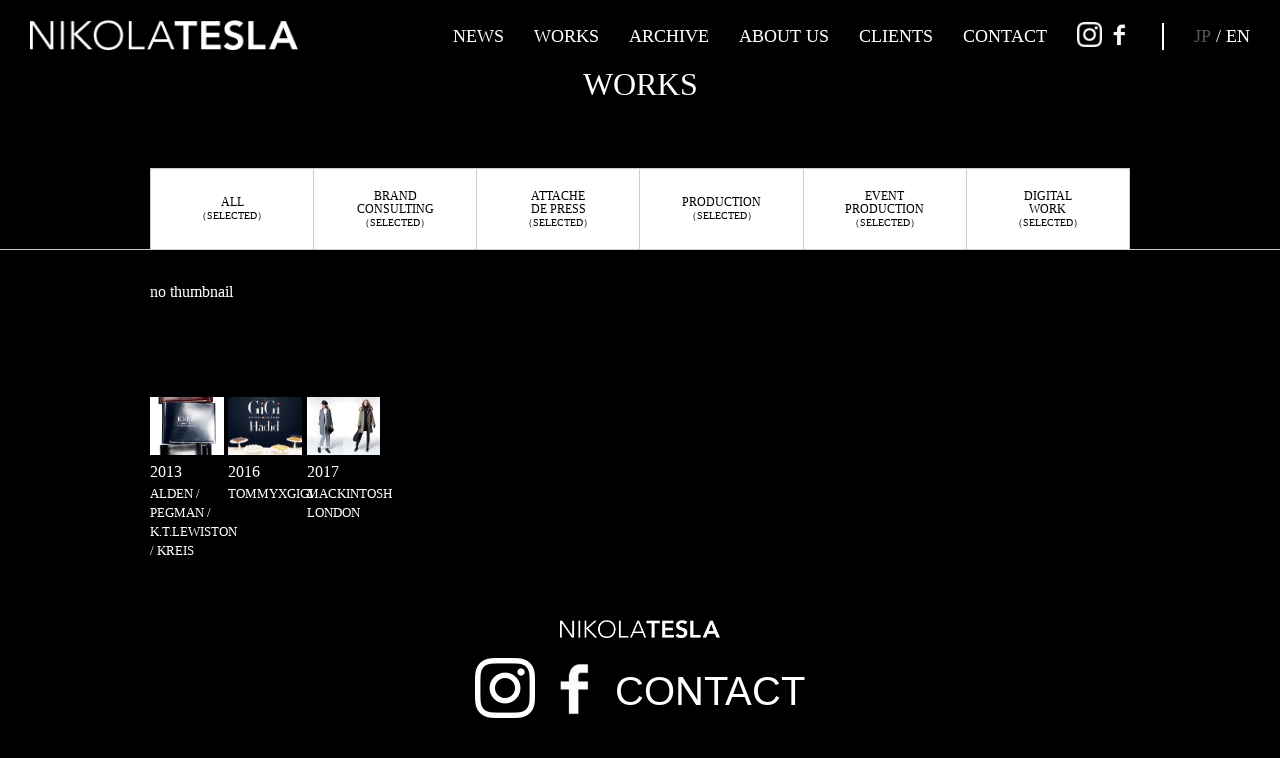

--- FILE ---
content_type: text/html; charset=UTF-8
request_url: https://nikolatesla.tokyo/works/hankyumens2021aw/hm_wnw_release-03/
body_size: 16402
content:


<!DOCTYPE html>
<html>
<head>
	<meta charset="utf-8">
  <meta name="viewport" content="width=device-width, initial-scale=1.0, maximum-scale=1">
  <meta http-equiv="X-UA-Compatible" content="IE=edge">
	<title>NIKOLA TESLA</title>
    <link rel="icon" href="https://nikolatesla.tokyo/wp-content/themes/nikolatesla/img/favicon/favicon.ico">
	<link rel="apple-touch-icon" href="https://nikolatesla.tokyo/wp-content/themes/nikolatesla/img/favicon/webclip.png">
  		<link rel="stylesheet" type="text/css" href="https://nikolatesla.tokyo/wp-content/themes/nikolatesla/css/style.css?fdfdssfd">
  <script async src="https://www.googletagmanager.com/gtag/js?id=UA-129885302-1"></script>
  <script>
    window.dataLayer = window.dataLayer || [];
    function gtag(){dataLayer.push(arguments);}
    gtag('js', new Date());
    gtag('config', 'UA-129885302-1');
  </script>
	  <script>
  var ajaxurl = 'https://nikolatesla.tokyo/wp-admin/admin-ajax.php';
  </script>
<link rel='dns-prefetch' href='//s.w.org' />
<link rel='stylesheet' id='wp-block-library-css'  href='https://nikolatesla.tokyo/wp-includes/css/dist/block-library/style.min.css?ver=5.6.16' type='text/css' media='all' />
<link rel='stylesheet' id='contact-form-7-css'  href='https://nikolatesla.tokyo/wp-content/plugins/contact-form-7/includes/css/styles.css?ver=5.3.1' type='text/css' media='all' />
<link rel='stylesheet' id='contact-form-7-confirm-css'  href='https://nikolatesla.tokyo/wp-content/plugins/contact-form-7-add-confirm/includes/css/styles.css?ver=5.1' type='text/css' media='all' />
<link rel='stylesheet' id='wp-pagenavi-css'  href='https://nikolatesla.tokyo/wp-content/plugins/wp-pagenavi/pagenavi-css.css?ver=2.70' type='text/css' media='all' />
<script type='text/javascript' src='https://nikolatesla.tokyo/wp-includes/js/jquery/jquery.min.js?ver=3.5.1' id='jquery-core-js'></script>
<script type='text/javascript' src='https://nikolatesla.tokyo/wp-includes/js/jquery/jquery-migrate.min.js?ver=3.3.2' id='jquery-migrate-js'></script>
<link rel='shortlink' href='https://nikolatesla.tokyo/?p=4425' />
<script type="text/javascript">
	window._se_plugin_version = '8.1.9';
</script>
</head>
<body class="attachment attachment-template-default single single-attachment postid-4425 attachmentid-4425 attachment-jpeg">
<header class="header">
	<div class="header__inner">
		<a class="hedaer__logoLnk" href="https://nikolatesla.tokyo">
			<h1 class="header__logo">
				<img class="header__logoImg" src="https://nikolatesla.tokyo/wp-content/themes/nikolatesla/img/sample/logo.png">
			</h1>
		</a>
		<div class="header__spBtns">
			<div class="header__hamburger">
				<div class="header__hamburgerInner">
					<span class="header__hamburgerBar"></span>
					<span class="header__hamburgerBar"></span>
					<span class="header__hamburgerBar"></span>
				</div>
			</div>
		</div>
		<ul class="header__lsts">
			<li class="header__lst">
				<a class="header__lstLnk" href="https://nikolatesla.tokyo/news">NEWS</a>
			</li>
			<li class="header__lst">
				<a class="header__lstLnk" href="https://nikolatesla.tokyo/works">WORKS</a>
			</li>
			<li class="header__lst">
				<a class="header__lstLnk" href="https://nikolatesla.tokyo/archive">ARCHIVE</a>
			</li>
			<li class="header__lst">
								<a class="header__lstLnk" href="https://nikolatesla.tokyo#about">ABOUT US</a>
							</li>
			<li class="header__lst">
				<a class="header__lstLnk" href="https://nikolatesla.tokyo/clients">CLIENTS</a>
			</li>
			<li class="header__lst">
				<a class="header__lstLnk" href="https://nikolatesla.tokyo/contact">CONTACT</a>
			</li>
						<li class="header__lst">
								<a class="header__lstLnk header__lstLnk--sns" href="https://www.instagram.com/nikolatesla_tokyo" target="_blank">
					<img src="https://nikolatesla.tokyo/wp-content/themes/nikolatesla/img/sample/insta.png">
				</a>
												<a class="header__lstLnk header__lstLnk--sns" href="https://www.facebook.com/NIKOLATESLA.pr/" target="_blank">
					<img src="https://nikolatesla.tokyo/wp-content/themes/nikolatesla/img/sample/facebook_white.png">
				</a>
							</li>
						<li class="header__lst">
				<a class="header__lngLnk header__lngLnk--active" href="https://nikolatesla.tokyo/works/hankyumens2021aw/hm_wnw_release-03/?lang=en">JP</a> / <a class="header__lngLnk" href="https://nikolatesla.tokyo/works/hankyumens2021aw/hm_wnw_release-03/?lang=en">EN</a>
			</li>
		</ul>
	</div>
	<div class="header__spMenu">
		<ul class="header__spMenuLsts">
			<li class="header__spMenuLst">
				<a class="header__spMenuLnk" href="https://nikolatesla.tokyo">TOP</a>
			</li>
			<li class="header__spMenuLst">
				<a class="header__spMenuLnk" href="https://nikolatesla.tokyo/news">NEWS</a>
			</li>
			<li class="header__spMenuLst">
				<span class="header__spMenuLnk header__spMenuLnk--works">WORKS</span>
				<ul class="header__spMenuSubLsts">
					<li class="header__spMenuSubLst">
						<a class="header__spMenuSubLnk" href="https://nikolatesla.tokyo/works">ALL</a>
					</li>
					<li class="header__spMenuSubLst">
						<a class="header__spMenuSubLnk" href="https://nikolatesla.tokyo/works/c/brand/">BRAND CONSULTING</a>
					</li>
					<li class="header__spMenuSubLst">
						<a class="header__spMenuSubLnk" href="https://nikolatesla.tokyo/works/c/attache/">ATTACHE DE PRESS</a>
					</li>
					<li class="header__spMenuSubLst">
						<a class="header__spMenuSubLnk" href="https://nikolatesla.tokyo/works/c/production/">PRODUCTION</a>
					</li>
					<li class="header__spMenuSubLst">
						<a class="header__spMenuSubLnk" href="https://nikolatesla.tokyo/works/c/event/">EVENT PRODUCTION AND MORE</a>
					</li>
					<li class="header__spMenuSubLst">
						<a class="header__spMenuSubLnk" href="https://nikolatesla.tokyo/works/c/digital/">DIGITAL WORKS</a>
					</li>
				</ul>
			</li>
			<li class="header__spMenuLst">
				<a class="header__spMenuLnk" href="https://nikolatesla.tokyo/archive">ARCHIVE</a>
			</li>
			<li class="header__spMenuLst">
				<a class="header__spMenuLnk" href="https://nikolatesla.tokyo/#about">ABOUT US</a>
			</li>
			<li class="header__spMenuLst">
				<a class="header__spMenuLnk" href="https://nikolatesla.tokyo/clients">CLIENTS</a>
			</li>
			<li class="header__spMenuLst">
				<a class="header__spMenuLnk" href="https://nikolatesla.tokyo/contact">CONTACT</a>
			</li>
			<li class="header__spMenuLst">
				<a class="header__spLangLnk header__spLangLnk--active" href="https://nikolatesla.tokyo/works/hankyumens2021aw/hm_wnw_release-03/?lang=en">JP</a> / <a class="header__spLangLnk" href="https://nikolatesla.tokyo/works/hankyumens2021aw/hm_wnw_release-03/?lang=en">EN</a>
			</li>
			<li class="header__spMenuLst">
				<div class="header__spSnsBorder">
										<a class="header__spSnsLnk" href="https://www.instagram.com/nikolatesla_tokyo">
						<img class="header__spSnsImg" src="https://nikolatesla.tokyo/wp-content/themes/nikolatesla/img/sample/insta.png">
					</a>
															<a class="header__spSnsLnk" href="https://www.facebook.com/NIKOLATESLA.pr/">
						<img class="header__spSnsImg" src="https://nikolatesla.tokyo/wp-content/themes/nikolatesla/img/sample/facebook_white.png">
					</a>
									</div>
			</li>
		</ul>
	</div>
	</header><main id="pageTop" class="main">

	<div class="worksList__ttlArea container">
		<h2 class="headline">WORKS</h2>
	</div>
	<div class="worksList__tabs">
	<div class="worksList__tabsInner">
		<ul class="worksList__tabRow clearfix">
			<li class="worksList__tabLst">
								<button class="worksList__tabBtn" data-cat="all">ALL<br><span class="worksList__tabBtnSelected">（SELECTED）</span></button>
							</li>
			<li class="worksList__tabLst">
								<button class="worksList__tabBtn" data-cat="brand">BRAND<br>CONSULTING<br><span class="worksList__tabBtnSelected">（SELECTED）</span></button>
							</li>
			<li class="worksList__tabLst">
								<button class="worksList__tabBtn" data-cat="attache">ATTACHE<br>DE PRESS<br><span class="worksList__tabBtnSelected">（SELECTED）</span></button>
							</li>
		</ul>
		<ul class="worksList__tabRow clearfix">
			<li class="worksList__tabLst">
								<button class="worksList__tabBtn" data-cat="production">PRODUCTION<br><span class="worksList__tabBtnSelected">（SELECTED）</span></button>
							</li>
			<li class="worksList__tabLst">
								<button class="worksList__tabBtn" data-cat="event">EVENT<br>PRODUCTION<br><span class="worksList__tabBtnSelected">（SELECTED）</span></button>
							</li>
			<li class="worksList__tabLst">
								<button class="worksList__tabBtn" data-cat="digital">DIGITAL<br>WORK<br><span class="worksList__tabBtnSelected">（SELECTED）</span></button>
							</li>
		</ul>
	</div>
</div>		<section class="worksList__lsts container">
		<div class="worksList__lstsInner">
			<div class="worksList__lst visible worksList__lst--">
																no thumbnail
															<div class="worksList__info">
						<p class="worksList__lstDate"></p>
						<div class="worksList__cat"></div>
						<h4 class="worksList__lstBrand fontNormal"></h4>
						<h5 class="worksList__lstTtl fontNormal">HM_WNW_release-03</h5>
						<p class="worksList__lstTxt fontNormal"></p>
						<div class="worksList__tags fontNormal">
							Tag : 
														<br />
<b>Warning</b>:  Invalid argument supplied for foreach() in <b>/export/sd210/www/jp/r/e/gmoserver/1/0/sd0438110/nikolatesla.tokyo/wp-content/themes/nikolatesla/single.php</b> on line <b>65</b><br />
						</div>					
												<div class="worksList__sns">
							<a class="worksList__snsLnk" href="http://www.facebook.com/share.php?u=https%3A%2F%2Fnikolatesla.tokyo%2Fworks%2Fhankyumens2021aw%2Fhm_wnw_release-03%2F">
								<img class="worksList__snsImg" src="https://nikolatesla.tokyo/wp-content/themes/nikolatesla/img/sample/facebook_white.png">
							</a>
							<a class="worksList__snsLnk" href="https://twitter.com/intent/tweet?url=https%3A%2F%2Fnikolatesla.tokyo%2Fworks%2Fhankyumens2021aw%2Fhm_wnw_release-03%2F&text= /『HM_WNW_release-03』">
								<img class="worksList__snsImg" src="https://nikolatesla.tokyo/wp-content/themes/nikolatesla/img/sample/twitter_white.png">
							</a>
						</div>					</div>

					
													<div class="worksDetail__relates">
																							<a class="worksDetail__relate" href="https://nikolatesla.tokyo/works/alden-pegman-k-t-lewiston-kreis-ad-visual/">
															<div class="worksDetail__relateFig aspectfix">
									<div class="aspectfix__inner">
										<img width="900" height="1263" src="https://nikolatesla.tokyo/wp-content/uploads/2019/06/04-900-9.jpg" class="worksDetail__relateImg worksList__lstImg wp-post-image" alt="" loading="lazy" srcset="https://nikolatesla.tokyo/wp-content/uploads/2019/06/04-900-9.jpg 900w, https://nikolatesla.tokyo/wp-content/uploads/2019/06/04-900-9-214x300.jpg 214w, https://nikolatesla.tokyo/wp-content/uploads/2019/06/04-900-9-768x1078.jpg 768w, https://nikolatesla.tokyo/wp-content/uploads/2019/06/04-900-9-730x1024.jpg 730w" sizes="(max-width: 900px) 100vw, 900px" />									</div>
								</div>
														<h4 class="worksDetail__relateDate">2013</h4>
							<h5 class="worksDetail__relateBrand">ALDEN / PEGMAN / K.T.LEWISTON / KREIS</h5>
						</a>
																							<a class="worksDetail__relate" href="https://nikolatesla.tokyo/works/tommyxgigi-togethertour-2016-10-12/">
															<div class="worksDetail__relateFig aspectfix">
									<div class="aspectfix__inner">
										<img width="900" height="567" src="https://nikolatesla.tokyo/wp-content/uploads/2019/07/01-900-69.jpg" class="worksDetail__relateImg worksList__lstImg wp-post-image" alt="" loading="lazy" srcset="https://nikolatesla.tokyo/wp-content/uploads/2019/07/01-900-69.jpg 900w, https://nikolatesla.tokyo/wp-content/uploads/2019/07/01-900-69-300x189.jpg 300w, https://nikolatesla.tokyo/wp-content/uploads/2019/07/01-900-69-768x484.jpg 768w" sizes="(max-width: 900px) 100vw, 900px" />									</div>
								</div>
														<h4 class="worksDetail__relateDate">2016</h4>
							<h5 class="worksDetail__relateBrand">TOMMYXGIGI</h5>
						</a>
																							<a class="worksDetail__relate" href="https://nikolatesla.tokyo/works/mackintosh-london-2017-aw-look-book/">
															<div class="worksDetail__relateFig aspectfix">
									<div class="aspectfix__inner">
										<img width="900" height="639" src="https://nikolatesla.tokyo/wp-content/uploads/2019/06/01-900-67.jpg" class="worksDetail__relateImg worksList__lstImg wp-post-image" alt="" loading="lazy" srcset="https://nikolatesla.tokyo/wp-content/uploads/2019/06/01-900-67.jpg 900w, https://nikolatesla.tokyo/wp-content/uploads/2019/06/01-900-67-300x213.jpg 300w, https://nikolatesla.tokyo/wp-content/uploads/2019/06/01-900-67-768x545.jpg 768w" sizes="(max-width: 900px) 100vw, 900px" />									</div>
								</div>
														<h4 class="worksDetail__relateDate">2017</h4>
							<h5 class="worksDetail__relateBrand">MACKINTOSH LONDON</h5>
						</a>
									</div>
						</div>
		</div>
	</section>
	</main>
<style>
.iScrollLoneScrollbar {
	display:none;
}
</style>
	<button class="toTop" data-target="#pageTop">
		<img class="toTop__img" src="https://nikolatesla.tokyo/wp-content/themes/nikolatesla/img/sample/totop.png">
	</button>
	
<button class="toBack" onClick="history.back(); return false;">
	<img class="toBack__img" src="https://nikolatesla.tokyo/wp-content/themes/nikolatesla/img/sample/totop.png">
</button>
<button class="toTop" data-target="#pageTop">
	<img class="toTop__img" src="https://nikolatesla.tokyo/wp-content/themes/nikolatesla/img/sample/totop.png">
</button>
<footer class="footer fontNormal">
	<img class="footer__logo" src="https://nikolatesla.tokyo/wp-content/themes/nikolatesla/img/sample/logo.png">
	<div class="footer__snses">
		<a class="footer__sns" href="https://www.instagram.com/nikolatesla_tokyo" target="_blank">
			<img src="https://nikolatesla.tokyo/wp-content/themes/nikolatesla/img/sample/insta.png">
		</a>
		<a class="footer__sns" href="https://www.facebook.com/NIKOLATESLA.pr/" target="_blank">
			<img src="https://nikolatesla.tokyo/wp-content/themes/nikolatesla/img/sample/facebook_white.png">
		</a>
		<a class="footer__contact" href="https://nikolatesla.tokyo/contact">CONTACT</a>
	</div>
	<div class="footer__copy"><span class="footer__copyC">&copy;</span> 2026 NIKOLA TESLA ALL RIGHTS RESERVED</div>
</footer><script type='text/javascript' id='contact-form-7-js-extra'>
/* <![CDATA[ */
var wpcf7 = {"apiSettings":{"root":"https:\/\/nikolatesla.tokyo\/wp-json\/contact-form-7\/v1","namespace":"contact-form-7\/v1"}};
/* ]]> */
</script>
<script type='text/javascript' src='https://nikolatesla.tokyo/wp-content/plugins/contact-form-7/includes/js/scripts.js?ver=5.3.1' id='contact-form-7-js'></script>
<script type='text/javascript' src='https://nikolatesla.tokyo/wp-includes/js/jquery/jquery.form.min.js?ver=4.2.1' id='jquery-form-js'></script>
<script type='text/javascript' src='https://nikolatesla.tokyo/wp-content/plugins/contact-form-7-add-confirm/includes/js/scripts.js?ver=5.1' id='contact-form-7-confirm-js'></script>
<script src="https://nikolatesla.tokyo/wp-content/themes/nikolatesla/js/jquery-3.4.0.min.js"></script>
<script src="https://nikolatesla.tokyo/wp-content/themes/nikolatesla/js/script.min.js?dfd"></script>
<script async src="https://platform.twitter.com/widgets.js" charset="utf-8"></script>




<script>
$(function(){
	var lastBlock = $('.fullpage__scroll--last').offset().top;
	// var prevTop = $(this).scrollTop();
	// window.alert(lastBlock);
	$('.fullpage').scroll(function(){
		var scrollTop = $(this).scrollTop();
		if(scrollTop > lastBlock){
			$('.fullpage').addClass('no_snap');
		}else{
			$('.fullpage').removeClass('no_snap');
		}
		/*
		if(scrollTop < 2000){//2067
			$('.fullpage').removeClass('proximity');
			prevTop = $(this).scrollTop();
		}else{
			if(prevTop > scrollTop){//上方向
				$('.fullpage').removeClass('proximity');
			}else{//下方向
				$('.fullpage').addClass('proximity');
			}
			prevTop = $(this).scrollTop();
		}
		*/
		/*
		if(scrollTop > block04){
			$('.fullpage').css({
				'scroll-snap-type':'y proximity',
			})
			console.log('last block!');
		}else if(scrollTop == block04){

		}else{
			$('.fullpage').css({
				'scroll-snap-type':'y mandatory',
			})
		}
		*/


		// console.log(scrollTop);
	});
});
</script>
</body>
</html>